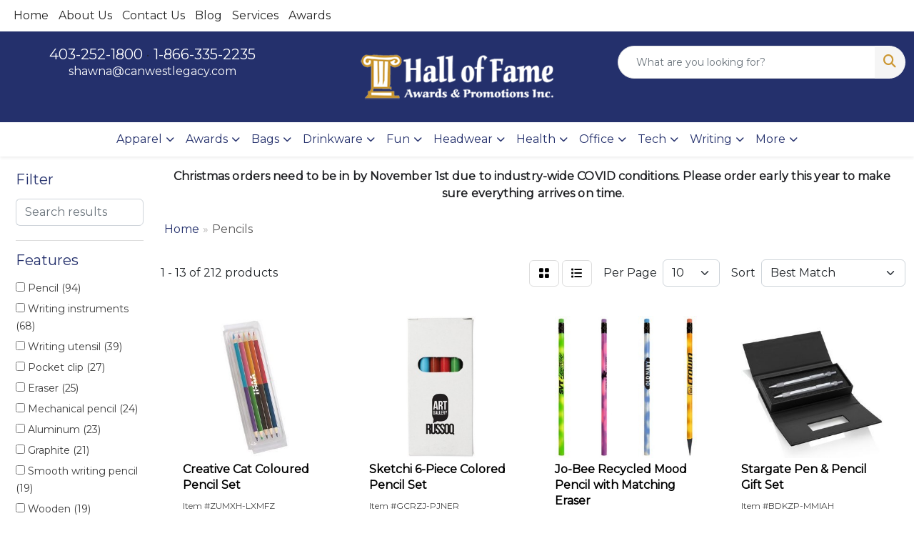

--- FILE ---
content_type: text/html
request_url: https://www.halloffamepromotions.com/ws/ws.dll/StartSrch?UID=107071&WENavID=17612068
body_size: 11622
content:
<!DOCTYPE html>
<html lang="en"><head>
<meta charset="utf-8">
<meta http-equiv="X-UA-Compatible" content="IE=edge">
<meta name="viewport" content="width=device-width, initial-scale=1">
<!-- The above 3 meta tags *must* come first in the head; any other head content must come *after* these tags -->


<link href="/distsite/styles/8/css/bootstrap.min.css" rel="stylesheet" />
<link href="https://fonts.googleapis.com/css?family=Open+Sans:400,600|Oswald:400,600" rel="stylesheet">
<link href="/distsite/styles/8/css/owl.carousel.min.css" rel="stylesheet">
<link href="/distsite/styles/8/css/nouislider.css" rel="stylesheet">
<!--<link href="/distsite/styles/8/css/menu.css" rel="stylesheet"/>-->
<link href="/distsite/styles/8/css/flexslider.css" rel="stylesheet">
<link href="/distsite/styles/8/css/all.min.css" rel="stylesheet">
<link href="/distsite/styles/8/css/slick/slick.css" rel="stylesheet"/>
<link href="/distsite/styles/8/css/lightbox/lightbox.css" rel="stylesheet"  />
<link href="/distsite/styles/8/css/yamm.css" rel="stylesheet" />
<!-- Custom styles for this theme -->
<link href="/we/we.dll/StyleSheet?UN=107071&Type=WETheme&TS=C45434.3689236111" rel="stylesheet">
<!-- Custom styles for this theme -->
<link href="/we/we.dll/StyleSheet?UN=107071&Type=WETheme-PS&TS=C45434.3689236111" rel="stylesheet">
<style>

#header-contact a {color:#fff;}
.sig-theme-grid {padding:0;}

.footer-two #copyright {background:#626161;}
#page-17627325 .pagecontent ul {margin:0;}
#page-17627325 .pagecontent ul li {padding:1em 0; border-top:1px solid #ccc; list-style:square;}
#page-17627325 .pagecontent ul li:first-child {border:0px solid;}

@media (max-width: 768px) {
#page-17627325 hr {display:none;}
#page-17627325 .pagecontent ul li {border-top:0px solid #ccc;}
}

#page-17628650 h3 {font-size:1.2em;}

</style>

<!-- HTML5 shim and Respond.js for IE8 support of HTML5 elements and media queries -->
<!--[if lt IE 9]>
      <script src="https://oss.maxcdn.com/html5shiv/3.7.3/html5shiv.min.js"></script>
      <script src="https://oss.maxcdn.com/respond/1.4.2/respond.min.js"></script>
    <![endif]-->

</head>

<body style="background:#fff;">


  <!-- Slide-Out Menu -->
  <div id="filter-menu" class="filter-menu">
    <button id="close-menu" class="btn-close"></button>
    <div class="menu-content">
      
<aside class="filter-sidebar">



<div class="filter-section first">
	<h2>Filter</h2>
	 <div class="input-group mb-3">
	 <input type="text" style="border-right:0;" placeholder="Search results" class="form-control text-search-within-results" name="SearchWithinResults" value="" maxlength="100" onkeyup="HandleTextFilter(event);">
	  <label class="input-group-text" style="background-color:#fff;"><a  style="display:none;" href="javascript:void(0);" class="remove-filter" data-toggle="tooltip" title="Clear" onclick="ClearTextFilter();"><i class="far fa-times" aria-hidden="true"></i> <span class="fa-sr-only">x</span></a></label>
	</div>
</div>

<a href="javascript:void(0);" class="clear-filters"  style="display:none;" onclick="ClearDrillDown();">Clear all filters</a>

<div class="filter-section"  style="display:none;">
	<h2>Categories</h2>

	<div class="filter-list">

	 

		<!-- wrapper for more filters -->
        <div class="show-filter">

		</div><!-- showfilters -->

	</div>

		<a href="#" class="show-more"  style="display:none;" >Show more</a>
</div>


<div class="filter-section" >
	<h2>Features</h2>

		<div class="filter-list">

	  		<div class="checkbox"><label><input class="filtercheckbox" type="checkbox" name="2|Pencil" ><span> Pencil (94)</span></label></div><div class="checkbox"><label><input class="filtercheckbox" type="checkbox" name="2|Writing instruments" ><span> Writing instruments (68)</span></label></div><div class="checkbox"><label><input class="filtercheckbox" type="checkbox" name="2|Writing utensil" ><span> Writing utensil (39)</span></label></div><div class="checkbox"><label><input class="filtercheckbox" type="checkbox" name="2|Pocket clip" ><span> Pocket clip (27)</span></label></div><div class="checkbox"><label><input class="filtercheckbox" type="checkbox" name="2|Eraser" ><span> Eraser (25)</span></label></div><div class="checkbox"><label><input class="filtercheckbox" type="checkbox" name="2|Mechanical pencil" ><span> Mechanical pencil (24)</span></label></div><div class="checkbox"><label><input class="filtercheckbox" type="checkbox" name="2|Aluminum" ><span> Aluminum (23)</span></label></div><div class="checkbox"><label><input class="filtercheckbox" type="checkbox" name="2|Graphite" ><span> Graphite (21)</span></label></div><div class="checkbox"><label><input class="filtercheckbox" type="checkbox" name="2|Smooth writing pencil" ><span> Smooth writing pencil (19)</span></label></div><div class="checkbox"><label><input class="filtercheckbox" type="checkbox" name="2|Wooden" ><span> Wooden (19)</span></label></div><div class="show-filter"><div class="checkbox"><label><input class="filtercheckbox" type="checkbox" name="2|Easily writing pencil" ><span> Easily writing pencil (17)</span></label></div><div class="checkbox"><label><input class="filtercheckbox" type="checkbox" name="2|Propelling pencil" ><span> Propelling pencil (17)</span></label></div><div class="checkbox"><label><input class="filtercheckbox" type="checkbox" name="2|Schoolchildren pencil" ><span> Schoolchildren pencil (17)</span></label></div><div class="checkbox"><label><input class="filtercheckbox" type="checkbox" name="2|Writing pencil" ><span> Writing pencil (17)</span></label></div><div class="checkbox"><label><input class="filtercheckbox" type="checkbox" name="2|Wood" ><span> Wood (15)</span></label></div><div class="checkbox"><label><input class="filtercheckbox" type="checkbox" name="2|Automatic pencil" ><span> Automatic pencil (14)</span></label></div><div class="checkbox"><label><input class="filtercheckbox" type="checkbox" name="2|Rubber" ><span> Rubber (13)</span></label></div><div class="checkbox"><label><input class="filtercheckbox" type="checkbox" name="2|0.7 mm" ><span> 0.7 mm (11)</span></label></div><div class="checkbox"><label><input class="filtercheckbox" type="checkbox" name="2|Bamboo pencil" ><span> Bamboo pencil (11)</span></label></div><div class="checkbox"><label><input class="filtercheckbox" type="checkbox" name="2|Business" ><span> Business (11)</span></label></div><div class="checkbox"><label><input class="filtercheckbox" type="checkbox" name="2|Corporate" ><span> Corporate (11)</span></label></div><div class="checkbox"><label><input class="filtercheckbox" type="checkbox" name="2|2b style" ><span> 2b style (10)</span></label></div><div class="checkbox"><label><input class="filtercheckbox" type="checkbox" name="2|Colored" ><span> Colored (10)</span></label></div><div class="checkbox"><label><input class="filtercheckbox" type="checkbox" name="2|Half size" ><span> Half size (10)</span></label></div><div class="checkbox"><label><input class="filtercheckbox" type="checkbox" name="2|Hb lead" ><span> Hb lead (10)</span></label></div><div class="checkbox"><label><input class="filtercheckbox" type="checkbox" name="2|Hb style" ><span> Hb style (10)</span></label></div><div class="checkbox"><label><input class="filtercheckbox" type="checkbox" name="2|Painting pencil" ><span> Painting pencil (10)</span></label></div><div class="checkbox"><label><input class="filtercheckbox" type="checkbox" name="2|Refillable" ><span> Refillable (10)</span></label></div><div class="checkbox"><label><input class="filtercheckbox" type="checkbox" name="2|Carpenter" ><span> Carpenter (9)</span></label></div><div class="checkbox"><label><input class="filtercheckbox" type="checkbox" name="2|Construction" ><span> Construction (9)</span></label></div><div class="checkbox"><label><input class="filtercheckbox" type="checkbox" name="2|Hb" ><span> Hb (9)</span></label></div><div class="checkbox"><label><input class="filtercheckbox" type="checkbox" name="2|Inkless pencil" ><span> Inkless pencil (9)</span></label></div><div class="checkbox"><label><input class="filtercheckbox" type="checkbox" name="2|Mechanical" ><span> Mechanical (9)</span></label></div><div class="checkbox"><label><input class="filtercheckbox" type="checkbox" name="2|Set" ><span> Set (9)</span></label></div><div class="checkbox"><label><input class="filtercheckbox" type="checkbox" name="2|Unsharpened" ><span> Unsharpened (9)</span></label></div><div class="checkbox"><label><input class="filtercheckbox" type="checkbox" name="2|Bright" ><span> Bright (8)</span></label></div><div class="checkbox"><label><input class="filtercheckbox" type="checkbox" name="2|Eco friendly" ><span> Eco friendly (8)</span></label></div><div class="checkbox"><label><input class="filtercheckbox" type="checkbox" name="2|Events" ><span> Events (8)</span></label></div><div class="checkbox"><label><input class="filtercheckbox" type="checkbox" name="2|Fundraising" ><span> Fundraising (8)</span></label></div><div class="checkbox"><label><input class="filtercheckbox" type="checkbox" name="2|Metal pencil" ><span> Metal pencil (8)</span></label></div><div class="checkbox"><label><input class="filtercheckbox" type="checkbox" name="2|No 2 lead" ><span> No 2 lead (8)</span></label></div><div class="checkbox"><label><input class="filtercheckbox" type="checkbox" name="2|Non-profit" ><span> Non-profit (8)</span></label></div><div class="checkbox"><label><input class="filtercheckbox" type="checkbox" name="2|Round barrel" ><span> Round barrel (8)</span></label></div><div class="checkbox"><label><input class="filtercheckbox" type="checkbox" name="2|Rubber eraser" ><span> Rubber eraser (8)</span></label></div><div class="checkbox"><label><input class="filtercheckbox" type="checkbox" name="2|School supplies" ><span> School supplies (8)</span></label></div><div class="checkbox"><label><input class="filtercheckbox" type="checkbox" name="2|Solid brass" ><span> Solid brass (8)</span></label></div><div class="checkbox"><label><input class="filtercheckbox" type="checkbox" name="2|Stationery" ><span> Stationery (8)</span></label></div><div class="checkbox"><label><input class="filtercheckbox" type="checkbox" name="2|2b" ><span> 2b (7)</span></label></div><div class="checkbox"><label><input class="filtercheckbox" type="checkbox" name="2|Durable" ><span> Durable (7)</span></label></div><div class="checkbox"><label><input class="filtercheckbox" type="checkbox" name="2|Environmentally friendly" ><span> Environmentally friendly (7)</span></label></div></div>

			<!-- wrapper for more filters -->
			<div class="show-filter">

			</div><!-- showfilters -->
 		</div>
		<a href="#" class="show-more"  >Show more</a>


</div>


<div class="filter-section" >
	<h2>Colours</h2>

		<div class="filter-list">

		  	<div class="checkbox"><label><input class="filtercheckbox" type="checkbox" name="1|Black" ><span> Black (76)</span></label></div><div class="checkbox"><label><input class="filtercheckbox" type="checkbox" name="1|Red" ><span> Red (66)</span></label></div><div class="checkbox"><label><input class="filtercheckbox" type="checkbox" name="1|White" ><span> White (66)</span></label></div><div class="checkbox"><label><input class="filtercheckbox" type="checkbox" name="1|Blue" ><span> Blue (59)</span></label></div><div class="checkbox"><label><input class="filtercheckbox" type="checkbox" name="1|Yellow" ><span> Yellow (56)</span></label></div><div class="checkbox"><label><input class="filtercheckbox" type="checkbox" name="1|Green" ><span> Green (54)</span></label></div><div class="checkbox"><label><input class="filtercheckbox" type="checkbox" name="1|Orange" ><span> Orange (39)</span></label></div><div class="checkbox"><label><input class="filtercheckbox" type="checkbox" name="1|Pink" ><span> Pink (39)</span></label></div><div class="checkbox"><label><input class="filtercheckbox" type="checkbox" name="1|Purple" ><span> Purple (36)</span></label></div><div class="checkbox"><label><input class="filtercheckbox" type="checkbox" name="1|Various" ><span> Various (21)</span></label></div><div class="show-filter"><div class="checkbox"><label><input class="filtercheckbox" type="checkbox" name="1|Brown" ><span> Brown (19)</span></label></div><div class="checkbox"><label><input class="filtercheckbox" type="checkbox" name="1|Dark blue" ><span> Dark blue (16)</span></label></div><div class="checkbox"><label><input class="filtercheckbox" type="checkbox" name="1|Dark green" ><span> Dark green (14)</span></label></div><div class="checkbox"><label><input class="filtercheckbox" type="checkbox" name="1|Gray" ><span> Gray (13)</span></label></div><div class="checkbox"><label><input class="filtercheckbox" type="checkbox" name="1|Silver" ><span> Silver (13)</span></label></div><div class="checkbox"><label><input class="filtercheckbox" type="checkbox" name="1|Natural beige" ><span> Natural beige (11)</span></label></div><div class="checkbox"><label><input class="filtercheckbox" type="checkbox" name="1|Rose pink" ><span> Rose pink (9)</span></label></div><div class="checkbox"><label><input class="filtercheckbox" type="checkbox" name="1|Black / chrome" ><span> Black / chrome (8)</span></label></div><div class="checkbox"><label><input class="filtercheckbox" type="checkbox" name="1|Black / gold" ><span> Black / gold (8)</span></label></div><div class="checkbox"><label><input class="filtercheckbox" type="checkbox" name="1|Blue / chrome" ><span> Blue / chrome (6)</span></label></div><div class="checkbox"><label><input class="filtercheckbox" type="checkbox" name="1|Blue / gold" ><span> Blue / gold (6)</span></label></div><div class="checkbox"><label><input class="filtercheckbox" type="checkbox" name="1|Burgundy / chrome" ><span> Burgundy / chrome (6)</span></label></div><div class="checkbox"><label><input class="filtercheckbox" type="checkbox" name="1|Green / chrome" ><span> Green / chrome (6)</span></label></div><div class="checkbox"><label><input class="filtercheckbox" type="checkbox" name="1|Light blue" ><span> Light blue (5)</span></label></div><div class="checkbox"><label><input class="filtercheckbox" type="checkbox" name="1|Royal blue" ><span> Royal blue (5)</span></label></div><div class="checkbox"><label><input class="filtercheckbox" type="checkbox" name="1|Tan" ><span> Tan (5)</span></label></div><div class="checkbox"><label><input class="filtercheckbox" type="checkbox" name="1|Burgundy / gold" ><span> Burgundy / gold (4)</span></label></div><div class="checkbox"><label><input class="filtercheckbox" type="checkbox" name="1|Green / gold" ><span> Green / gold (4)</span></label></div><div class="checkbox"><label><input class="filtercheckbox" type="checkbox" name="1|Maroon red" ><span> Maroon red (4)</span></label></div><div class="checkbox"><label><input class="filtercheckbox" type="checkbox" name="1|Navy blue" ><span> Navy blue (4)</span></label></div><div class="checkbox"><label><input class="filtercheckbox" type="checkbox" name="1|Rosewood brown/gold" ><span> Rosewood brown/gold (4)</span></label></div><div class="checkbox"><label><input class="filtercheckbox" type="checkbox" name="1|Sky blue" ><span> Sky blue (4)</span></label></div><div class="checkbox"><label><input class="filtercheckbox" type="checkbox" name="1|Burgundy" ><span> Burgundy (3)</span></label></div><div class="checkbox"><label><input class="filtercheckbox" type="checkbox" name="1|Emerald green" ><span> Emerald green (3)</span></label></div><div class="checkbox"><label><input class="filtercheckbox" type="checkbox" name="1|Matte black / chrome" ><span> Matte black / chrome (3)</span></label></div><div class="checkbox"><label><input class="filtercheckbox" type="checkbox" name="1|Matte black / gold" ><span> Matte black / gold (3)</span></label></div><div class="checkbox"><label><input class="filtercheckbox" type="checkbox" name="1|Matte blue / chrome" ><span> Matte blue / chrome (3)</span></label></div><div class="checkbox"><label><input class="filtercheckbox" type="checkbox" name="1|Matte blue / gold" ><span> Matte blue / gold (3)</span></label></div><div class="checkbox"><label><input class="filtercheckbox" type="checkbox" name="1|Matte gray / chrome" ><span> Matte gray / chrome (3)</span></label></div><div class="checkbox"><label><input class="filtercheckbox" type="checkbox" name="1|Matte gray / gold" ><span> Matte gray / gold (3)</span></label></div><div class="checkbox"><label><input class="filtercheckbox" type="checkbox" name="1|Matte green / chrome" ><span> Matte green / chrome (3)</span></label></div><div class="checkbox"><label><input class="filtercheckbox" type="checkbox" name="1|Matte green / gold" ><span> Matte green / gold (3)</span></label></div><div class="checkbox"><label><input class="filtercheckbox" type="checkbox" name="1|Matte pearl / chrome" ><span> Matte pearl / chrome (3)</span></label></div><div class="checkbox"><label><input class="filtercheckbox" type="checkbox" name="1|Matte pearl / gold" ><span> Matte pearl / gold (3)</span></label></div><div class="checkbox"><label><input class="filtercheckbox" type="checkbox" name="1|Matte purple / chrome" ><span> Matte purple / chrome (3)</span></label></div><div class="checkbox"><label><input class="filtercheckbox" type="checkbox" name="1|Matte purple / gold" ><span> Matte purple / gold (3)</span></label></div><div class="checkbox"><label><input class="filtercheckbox" type="checkbox" name="1|Matte red / chrome" ><span> Matte red / chrome (3)</span></label></div><div class="checkbox"><label><input class="filtercheckbox" type="checkbox" name="1|Matte red / gold" ><span> Matte red / gold (3)</span></label></div><div class="checkbox"><label><input class="filtercheckbox" type="checkbox" name="1|Natural" ><span> Natural (3)</span></label></div><div class="checkbox"><label><input class="filtercheckbox" type="checkbox" name="1|Neon orange" ><span> Neon orange (3)</span></label></div></div>


			<!-- wrapper for more filters -->
			<div class="show-filter">

			</div><!-- showfilters -->

		  </div>

		<a href="#" class="show-more"  >Show more</a>
</div>


<div class="filter-section"  >
	<h2>Price Range</h2>
	<div class="filter-price-wrap">
		<div class="filter-price-inner">
			<div class="input-group">
				<span class="input-group-text input-group-text-white">$</span>
				<input type="text" class="form-control form-control-sm filter-min-prices" name="min-prices" value="" placeholder="Min" onkeyup="HandlePriceFilter(event);">
			</div>
			<div class="input-group">
				<span class="input-group-text input-group-text-white">$</span>
				<input type="text" class="form-control form-control-sm filter-max-prices" name="max-prices" value="" placeholder="Max" onkeyup="HandlePriceFilter(event);">
			</div>
		</div>
		<a href="javascript:void(0)" onclick="SetPriceFilter();" ><i class="fa-solid fa-chevron-right"></i></a>
	</div>
</div>

<div class="filter-section"   >
	<h2>Quantity</h2>
	<div class="filter-price-wrap mb-2">
		<input type="text" class="form-control form-control-sm filter-quantity" value="" placeholder="Qty" onkeyup="HandleQuantityFilter(event);">
		<a href="javascript:void(0)" onclick="SetQuantityFilter();"><i class="fa-solid fa-chevron-right"></i></a>
	</div>
</div>




	</aside>

    </div>
</div>




	<div class="container-fluid">
		<div class="row">

			<div class="col-md-3 col-lg-2">
        <div class="d-none d-md-block">
          <div id="desktop-filter">
            
<aside class="filter-sidebar">



<div class="filter-section first">
	<h2>Filter</h2>
	 <div class="input-group mb-3">
	 <input type="text" style="border-right:0;" placeholder="Search results" class="form-control text-search-within-results" name="SearchWithinResults" value="" maxlength="100" onkeyup="HandleTextFilter(event);">
	  <label class="input-group-text" style="background-color:#fff;"><a  style="display:none;" href="javascript:void(0);" class="remove-filter" data-toggle="tooltip" title="Clear" onclick="ClearTextFilter();"><i class="far fa-times" aria-hidden="true"></i> <span class="fa-sr-only">x</span></a></label>
	</div>
</div>

<a href="javascript:void(0);" class="clear-filters"  style="display:none;" onclick="ClearDrillDown();">Clear all filters</a>

<div class="filter-section"  style="display:none;">
	<h2>Categories</h2>

	<div class="filter-list">

	 

		<!-- wrapper for more filters -->
        <div class="show-filter">

		</div><!-- showfilters -->

	</div>

		<a href="#" class="show-more"  style="display:none;" >Show more</a>
</div>


<div class="filter-section" >
	<h2>Features</h2>

		<div class="filter-list">

	  		<div class="checkbox"><label><input class="filtercheckbox" type="checkbox" name="2|Pencil" ><span> Pencil (94)</span></label></div><div class="checkbox"><label><input class="filtercheckbox" type="checkbox" name="2|Writing instruments" ><span> Writing instruments (68)</span></label></div><div class="checkbox"><label><input class="filtercheckbox" type="checkbox" name="2|Writing utensil" ><span> Writing utensil (39)</span></label></div><div class="checkbox"><label><input class="filtercheckbox" type="checkbox" name="2|Pocket clip" ><span> Pocket clip (27)</span></label></div><div class="checkbox"><label><input class="filtercheckbox" type="checkbox" name="2|Eraser" ><span> Eraser (25)</span></label></div><div class="checkbox"><label><input class="filtercheckbox" type="checkbox" name="2|Mechanical pencil" ><span> Mechanical pencil (24)</span></label></div><div class="checkbox"><label><input class="filtercheckbox" type="checkbox" name="2|Aluminum" ><span> Aluminum (23)</span></label></div><div class="checkbox"><label><input class="filtercheckbox" type="checkbox" name="2|Graphite" ><span> Graphite (21)</span></label></div><div class="checkbox"><label><input class="filtercheckbox" type="checkbox" name="2|Smooth writing pencil" ><span> Smooth writing pencil (19)</span></label></div><div class="checkbox"><label><input class="filtercheckbox" type="checkbox" name="2|Wooden" ><span> Wooden (19)</span></label></div><div class="show-filter"><div class="checkbox"><label><input class="filtercheckbox" type="checkbox" name="2|Easily writing pencil" ><span> Easily writing pencil (17)</span></label></div><div class="checkbox"><label><input class="filtercheckbox" type="checkbox" name="2|Propelling pencil" ><span> Propelling pencil (17)</span></label></div><div class="checkbox"><label><input class="filtercheckbox" type="checkbox" name="2|Schoolchildren pencil" ><span> Schoolchildren pencil (17)</span></label></div><div class="checkbox"><label><input class="filtercheckbox" type="checkbox" name="2|Writing pencil" ><span> Writing pencil (17)</span></label></div><div class="checkbox"><label><input class="filtercheckbox" type="checkbox" name="2|Wood" ><span> Wood (15)</span></label></div><div class="checkbox"><label><input class="filtercheckbox" type="checkbox" name="2|Automatic pencil" ><span> Automatic pencil (14)</span></label></div><div class="checkbox"><label><input class="filtercheckbox" type="checkbox" name="2|Rubber" ><span> Rubber (13)</span></label></div><div class="checkbox"><label><input class="filtercheckbox" type="checkbox" name="2|0.7 mm" ><span> 0.7 mm (11)</span></label></div><div class="checkbox"><label><input class="filtercheckbox" type="checkbox" name="2|Bamboo pencil" ><span> Bamboo pencil (11)</span></label></div><div class="checkbox"><label><input class="filtercheckbox" type="checkbox" name="2|Business" ><span> Business (11)</span></label></div><div class="checkbox"><label><input class="filtercheckbox" type="checkbox" name="2|Corporate" ><span> Corporate (11)</span></label></div><div class="checkbox"><label><input class="filtercheckbox" type="checkbox" name="2|2b style" ><span> 2b style (10)</span></label></div><div class="checkbox"><label><input class="filtercheckbox" type="checkbox" name="2|Colored" ><span> Colored (10)</span></label></div><div class="checkbox"><label><input class="filtercheckbox" type="checkbox" name="2|Half size" ><span> Half size (10)</span></label></div><div class="checkbox"><label><input class="filtercheckbox" type="checkbox" name="2|Hb lead" ><span> Hb lead (10)</span></label></div><div class="checkbox"><label><input class="filtercheckbox" type="checkbox" name="2|Hb style" ><span> Hb style (10)</span></label></div><div class="checkbox"><label><input class="filtercheckbox" type="checkbox" name="2|Painting pencil" ><span> Painting pencil (10)</span></label></div><div class="checkbox"><label><input class="filtercheckbox" type="checkbox" name="2|Refillable" ><span> Refillable (10)</span></label></div><div class="checkbox"><label><input class="filtercheckbox" type="checkbox" name="2|Carpenter" ><span> Carpenter (9)</span></label></div><div class="checkbox"><label><input class="filtercheckbox" type="checkbox" name="2|Construction" ><span> Construction (9)</span></label></div><div class="checkbox"><label><input class="filtercheckbox" type="checkbox" name="2|Hb" ><span> Hb (9)</span></label></div><div class="checkbox"><label><input class="filtercheckbox" type="checkbox" name="2|Inkless pencil" ><span> Inkless pencil (9)</span></label></div><div class="checkbox"><label><input class="filtercheckbox" type="checkbox" name="2|Mechanical" ><span> Mechanical (9)</span></label></div><div class="checkbox"><label><input class="filtercheckbox" type="checkbox" name="2|Set" ><span> Set (9)</span></label></div><div class="checkbox"><label><input class="filtercheckbox" type="checkbox" name="2|Unsharpened" ><span> Unsharpened (9)</span></label></div><div class="checkbox"><label><input class="filtercheckbox" type="checkbox" name="2|Bright" ><span> Bright (8)</span></label></div><div class="checkbox"><label><input class="filtercheckbox" type="checkbox" name="2|Eco friendly" ><span> Eco friendly (8)</span></label></div><div class="checkbox"><label><input class="filtercheckbox" type="checkbox" name="2|Events" ><span> Events (8)</span></label></div><div class="checkbox"><label><input class="filtercheckbox" type="checkbox" name="2|Fundraising" ><span> Fundraising (8)</span></label></div><div class="checkbox"><label><input class="filtercheckbox" type="checkbox" name="2|Metal pencil" ><span> Metal pencil (8)</span></label></div><div class="checkbox"><label><input class="filtercheckbox" type="checkbox" name="2|No 2 lead" ><span> No 2 lead (8)</span></label></div><div class="checkbox"><label><input class="filtercheckbox" type="checkbox" name="2|Non-profit" ><span> Non-profit (8)</span></label></div><div class="checkbox"><label><input class="filtercheckbox" type="checkbox" name="2|Round barrel" ><span> Round barrel (8)</span></label></div><div class="checkbox"><label><input class="filtercheckbox" type="checkbox" name="2|Rubber eraser" ><span> Rubber eraser (8)</span></label></div><div class="checkbox"><label><input class="filtercheckbox" type="checkbox" name="2|School supplies" ><span> School supplies (8)</span></label></div><div class="checkbox"><label><input class="filtercheckbox" type="checkbox" name="2|Solid brass" ><span> Solid brass (8)</span></label></div><div class="checkbox"><label><input class="filtercheckbox" type="checkbox" name="2|Stationery" ><span> Stationery (8)</span></label></div><div class="checkbox"><label><input class="filtercheckbox" type="checkbox" name="2|2b" ><span> 2b (7)</span></label></div><div class="checkbox"><label><input class="filtercheckbox" type="checkbox" name="2|Durable" ><span> Durable (7)</span></label></div><div class="checkbox"><label><input class="filtercheckbox" type="checkbox" name="2|Environmentally friendly" ><span> Environmentally friendly (7)</span></label></div></div>

			<!-- wrapper for more filters -->
			<div class="show-filter">

			</div><!-- showfilters -->
 		</div>
		<a href="#" class="show-more"  >Show more</a>


</div>


<div class="filter-section" >
	<h2>Colours</h2>

		<div class="filter-list">

		  	<div class="checkbox"><label><input class="filtercheckbox" type="checkbox" name="1|Black" ><span> Black (76)</span></label></div><div class="checkbox"><label><input class="filtercheckbox" type="checkbox" name="1|Red" ><span> Red (66)</span></label></div><div class="checkbox"><label><input class="filtercheckbox" type="checkbox" name="1|White" ><span> White (66)</span></label></div><div class="checkbox"><label><input class="filtercheckbox" type="checkbox" name="1|Blue" ><span> Blue (59)</span></label></div><div class="checkbox"><label><input class="filtercheckbox" type="checkbox" name="1|Yellow" ><span> Yellow (56)</span></label></div><div class="checkbox"><label><input class="filtercheckbox" type="checkbox" name="1|Green" ><span> Green (54)</span></label></div><div class="checkbox"><label><input class="filtercheckbox" type="checkbox" name="1|Orange" ><span> Orange (39)</span></label></div><div class="checkbox"><label><input class="filtercheckbox" type="checkbox" name="1|Pink" ><span> Pink (39)</span></label></div><div class="checkbox"><label><input class="filtercheckbox" type="checkbox" name="1|Purple" ><span> Purple (36)</span></label></div><div class="checkbox"><label><input class="filtercheckbox" type="checkbox" name="1|Various" ><span> Various (21)</span></label></div><div class="show-filter"><div class="checkbox"><label><input class="filtercheckbox" type="checkbox" name="1|Brown" ><span> Brown (19)</span></label></div><div class="checkbox"><label><input class="filtercheckbox" type="checkbox" name="1|Dark blue" ><span> Dark blue (16)</span></label></div><div class="checkbox"><label><input class="filtercheckbox" type="checkbox" name="1|Dark green" ><span> Dark green (14)</span></label></div><div class="checkbox"><label><input class="filtercheckbox" type="checkbox" name="1|Gray" ><span> Gray (13)</span></label></div><div class="checkbox"><label><input class="filtercheckbox" type="checkbox" name="1|Silver" ><span> Silver (13)</span></label></div><div class="checkbox"><label><input class="filtercheckbox" type="checkbox" name="1|Natural beige" ><span> Natural beige (11)</span></label></div><div class="checkbox"><label><input class="filtercheckbox" type="checkbox" name="1|Rose pink" ><span> Rose pink (9)</span></label></div><div class="checkbox"><label><input class="filtercheckbox" type="checkbox" name="1|Black / chrome" ><span> Black / chrome (8)</span></label></div><div class="checkbox"><label><input class="filtercheckbox" type="checkbox" name="1|Black / gold" ><span> Black / gold (8)</span></label></div><div class="checkbox"><label><input class="filtercheckbox" type="checkbox" name="1|Blue / chrome" ><span> Blue / chrome (6)</span></label></div><div class="checkbox"><label><input class="filtercheckbox" type="checkbox" name="1|Blue / gold" ><span> Blue / gold (6)</span></label></div><div class="checkbox"><label><input class="filtercheckbox" type="checkbox" name="1|Burgundy / chrome" ><span> Burgundy / chrome (6)</span></label></div><div class="checkbox"><label><input class="filtercheckbox" type="checkbox" name="1|Green / chrome" ><span> Green / chrome (6)</span></label></div><div class="checkbox"><label><input class="filtercheckbox" type="checkbox" name="1|Light blue" ><span> Light blue (5)</span></label></div><div class="checkbox"><label><input class="filtercheckbox" type="checkbox" name="1|Royal blue" ><span> Royal blue (5)</span></label></div><div class="checkbox"><label><input class="filtercheckbox" type="checkbox" name="1|Tan" ><span> Tan (5)</span></label></div><div class="checkbox"><label><input class="filtercheckbox" type="checkbox" name="1|Burgundy / gold" ><span> Burgundy / gold (4)</span></label></div><div class="checkbox"><label><input class="filtercheckbox" type="checkbox" name="1|Green / gold" ><span> Green / gold (4)</span></label></div><div class="checkbox"><label><input class="filtercheckbox" type="checkbox" name="1|Maroon red" ><span> Maroon red (4)</span></label></div><div class="checkbox"><label><input class="filtercheckbox" type="checkbox" name="1|Navy blue" ><span> Navy blue (4)</span></label></div><div class="checkbox"><label><input class="filtercheckbox" type="checkbox" name="1|Rosewood brown/gold" ><span> Rosewood brown/gold (4)</span></label></div><div class="checkbox"><label><input class="filtercheckbox" type="checkbox" name="1|Sky blue" ><span> Sky blue (4)</span></label></div><div class="checkbox"><label><input class="filtercheckbox" type="checkbox" name="1|Burgundy" ><span> Burgundy (3)</span></label></div><div class="checkbox"><label><input class="filtercheckbox" type="checkbox" name="1|Emerald green" ><span> Emerald green (3)</span></label></div><div class="checkbox"><label><input class="filtercheckbox" type="checkbox" name="1|Matte black / chrome" ><span> Matte black / chrome (3)</span></label></div><div class="checkbox"><label><input class="filtercheckbox" type="checkbox" name="1|Matte black / gold" ><span> Matte black / gold (3)</span></label></div><div class="checkbox"><label><input class="filtercheckbox" type="checkbox" name="1|Matte blue / chrome" ><span> Matte blue / chrome (3)</span></label></div><div class="checkbox"><label><input class="filtercheckbox" type="checkbox" name="1|Matte blue / gold" ><span> Matte blue / gold (3)</span></label></div><div class="checkbox"><label><input class="filtercheckbox" type="checkbox" name="1|Matte gray / chrome" ><span> Matte gray / chrome (3)</span></label></div><div class="checkbox"><label><input class="filtercheckbox" type="checkbox" name="1|Matte gray / gold" ><span> Matte gray / gold (3)</span></label></div><div class="checkbox"><label><input class="filtercheckbox" type="checkbox" name="1|Matte green / chrome" ><span> Matte green / chrome (3)</span></label></div><div class="checkbox"><label><input class="filtercheckbox" type="checkbox" name="1|Matte green / gold" ><span> Matte green / gold (3)</span></label></div><div class="checkbox"><label><input class="filtercheckbox" type="checkbox" name="1|Matte pearl / chrome" ><span> Matte pearl / chrome (3)</span></label></div><div class="checkbox"><label><input class="filtercheckbox" type="checkbox" name="1|Matte pearl / gold" ><span> Matte pearl / gold (3)</span></label></div><div class="checkbox"><label><input class="filtercheckbox" type="checkbox" name="1|Matte purple / chrome" ><span> Matte purple / chrome (3)</span></label></div><div class="checkbox"><label><input class="filtercheckbox" type="checkbox" name="1|Matte purple / gold" ><span> Matte purple / gold (3)</span></label></div><div class="checkbox"><label><input class="filtercheckbox" type="checkbox" name="1|Matte red / chrome" ><span> Matte red / chrome (3)</span></label></div><div class="checkbox"><label><input class="filtercheckbox" type="checkbox" name="1|Matte red / gold" ><span> Matte red / gold (3)</span></label></div><div class="checkbox"><label><input class="filtercheckbox" type="checkbox" name="1|Natural" ><span> Natural (3)</span></label></div><div class="checkbox"><label><input class="filtercheckbox" type="checkbox" name="1|Neon orange" ><span> Neon orange (3)</span></label></div></div>


			<!-- wrapper for more filters -->
			<div class="show-filter">

			</div><!-- showfilters -->

		  </div>

		<a href="#" class="show-more"  >Show more</a>
</div>


<div class="filter-section"  >
	<h2>Price Range</h2>
	<div class="filter-price-wrap">
		<div class="filter-price-inner">
			<div class="input-group">
				<span class="input-group-text input-group-text-white">$</span>
				<input type="text" class="form-control form-control-sm filter-min-prices" name="min-prices" value="" placeholder="Min" onkeyup="HandlePriceFilter(event);">
			</div>
			<div class="input-group">
				<span class="input-group-text input-group-text-white">$</span>
				<input type="text" class="form-control form-control-sm filter-max-prices" name="max-prices" value="" placeholder="Max" onkeyup="HandlePriceFilter(event);">
			</div>
		</div>
		<a href="javascript:void(0)" onclick="SetPriceFilter();" ><i class="fa-solid fa-chevron-right"></i></a>
	</div>
</div>

<div class="filter-section"   >
	<h2>Quantity</h2>
	<div class="filter-price-wrap mb-2">
		<input type="text" class="form-control form-control-sm filter-quantity" value="" placeholder="Qty" onkeyup="HandleQuantityFilter(event);">
		<a href="javascript:void(0)" onclick="SetQuantityFilter();"><i class="fa-solid fa-chevron-right"></i></a>
	</div>
</div>




	</aside>

          </div>
        </div>
			</div>

			<div class="col-md-9 col-lg-10">
				<p><font face="Montserrat" size="2"><p style="text-align: center;"><strong><span style="color: #202124; font-size: 16px; font-variant-ligatures: none; letter-spacing: 0.1px; white-space: pre-wrap;">Christmas orders need to be in by November 1st due to industry-wide COVID conditions. Please order early this year to make sure everything arrives on time.</span></strong></p></font></p>

				<ol class="breadcrumb"  >
              		<li><a href="https://www.halloffamepromotions.com" target="_top">Home</a></li>
             	 	<li class="active">Pencils</li>
            	</ol>




				<div id="product-list-controls">

				
						<div class="d-flex align-items-center justify-content-between">
							<div class="d-none d-md-block me-3">
								1 - 13 of  212 <span class="d-none d-lg-inline">products</span>
							</div>
					  
						  <!-- Right Aligned Controls -->
						  <div class="product-controls-right d-flex align-items-center">
       
              <button id="show-filter-button" class="btn btn-control d-block d-md-none"><i class="fa-solid fa-filter" aria-hidden="true"></i></button>

							
							<span class="me-3">
								<a href="/ws/ws.dll/StartSrch?UID=107071&WENavID=17612068&View=T&ST=26011820002157321272593483" class="btn btn-control grid" title="Change to Grid View"><i class="fa-solid fa-grid-2" aria-hidden="true"></i>  <span class="fa-sr-only">Grid</span></a>
								<a href="/ws/ws.dll/StartSrch?UID=107071&WENavID=17612068&View=L&ST=26011820002157321272593483" class="btn btn-control" title="Change to List View"><i class="fa-solid fa-list"></i> <span class="fa-sr-only">List</span></a>
							</span>
							
					  
							<!-- Number of Items Per Page -->
							<div class="me-2 d-none d-lg-block">
								<label>Per Page</label>
							</div>
							<div class="me-3 d-none d-md-block">
								<select class="form-select notranslate" onchange="GoToNewURL(this);" aria-label="Items per page">
									<option value="/ws/ws.dll/StartSrch?UID=107071&WENavID=17612068&ST=26011820002157321272593483&PPP=10" selected>10</option><option value="/ws/ws.dll/StartSrch?UID=107071&WENavID=17612068&ST=26011820002157321272593483&PPP=25" >25</option><option value="/ws/ws.dll/StartSrch?UID=107071&WENavID=17612068&ST=26011820002157321272593483&PPP=50" >50</option><option value="/ws/ws.dll/StartSrch?UID=107071&WENavID=17612068&ST=26011820002157321272593483&PPP=100" >100</option><option value="/ws/ws.dll/StartSrch?UID=107071&WENavID=17612068&ST=26011820002157321272593483&PPP=250" >250</option>
								
								</select>
							</div>
					  
							<!-- Sort By -->
							<div class="d-none d-lg-block me-2">
								<label>Sort</label>
							</div>
							<div>
								<select class="form-select" onchange="GoToNewURL(this);">
									<option value="/ws/ws.dll/StartSrch?UID=107071&WENavID=17612068&Sort=0" selected>Best Match</option><option value="/ws/ws.dll/StartSrch?UID=107071&WENavID=17612068&Sort=3">Most Popular</option><option value="/ws/ws.dll/StartSrch?UID=107071&WENavID=17612068&Sort=1">Price (Low to High)</option><option value="/ws/ws.dll/StartSrch?UID=107071&WENavID=17612068&Sort=2">Price (High to Low)</option>
								 </select>
							</div>
						  </div>
						</div>

			  </div>

				<!-- Product Results List -->
				<ul class="thumbnail-list"><a name="0" href="#" alt="Item 0"></a>
<li>
 <a href="https://www.halloffamepromotions.com/p/ZUMXH-LXMFZ/creative-cat-coloured-pencil-set" target="_parent" alt="Creative Cat Coloured Pencil Set">
 <div class="pr-list-grid">
		<img class="img-responsive" src="/ws/ws.dll/QPic?SN=67658&P=985439251&I=0&PX=300" alt="Creative Cat Coloured Pencil Set">
		<p class="pr-name">Creative Cat Coloured Pencil Set</p>
		<div class="pr-meta-row">
			<div class="product-reviews"  style="display:none;">
				<div class="rating-stars">
				<i class="fa-solid fa-star-sharp" aria-hidden="true"></i><i class="fa-solid fa-star-sharp" aria-hidden="true"></i><i class="fa-solid fa-star-sharp" aria-hidden="true"></i><i class="fa-solid fa-star-sharp" aria-hidden="true"></i><i class="fa-solid fa-star-sharp" aria-hidden="true"></i>
				</div>
				<span class="rating-count">(0)</span>
			</div>
			
		</div>
		<p class="pr-number"  ><span class="notranslate">Item #ZUMXH-LXMFZ</span></p>
		<p class="pr-price"  ><span class="notranslate">$3.02</span> - <span class="notranslate">$4.68</span></p>
 </div>
 </a>
</li>
<a name="1" href="#" alt="Item 1"></a>
<li>
 <a href="https://www.halloffamepromotions.com/p/GCRZJ-PJNER/sketchi-6-piece-colored-pencil-set" target="_parent" alt="Sketchi 6-Piece Colored Pencil Set">
 <div class="pr-list-grid">
		<img class="img-responsive" src="/ws/ws.dll/QPic?SN=67435&P=167021733&I=0&PX=300" alt="Sketchi 6-Piece Colored Pencil Set">
		<p class="pr-name">Sketchi 6-Piece Colored Pencil Set</p>
		<div class="pr-meta-row">
			<div class="product-reviews"  style="display:none;">
				<div class="rating-stars">
				<i class="fa-solid fa-star-sharp" aria-hidden="true"></i><i class="fa-solid fa-star-sharp" aria-hidden="true"></i><i class="fa-solid fa-star-sharp" aria-hidden="true"></i><i class="fa-solid fa-star-sharp" aria-hidden="true"></i><i class="fa-solid fa-star-sharp" aria-hidden="true"></i>
				</div>
				<span class="rating-count">(0)</span>
			</div>
			
		</div>
		<p class="pr-number"  ><span class="notranslate">Item #GCRZJ-PJNER</span></p>
		<p class="pr-price"  ><span class="notranslate">$1.71</span> - <span class="notranslate">$2.98</span></p>
 </div>
 </a>
</li>
<a name="2" href="#" alt="Item 2"></a>
<li>
 <a href="https://www.halloffamepromotions.com/p/XZNAG-TJUCU/jo-bee-recycled-mood-pencil-with-matching-eraser" target="_parent" alt="Jo-Bee Recycled Mood Pencil with Matching Eraser">
 <div class="pr-list-grid">
		<img class="img-responsive" src="/ws/ws.dll/QPic?SN=67658&P=968854320&I=0&PX=300" alt="Jo-Bee Recycled Mood Pencil with Matching Eraser">
		<p class="pr-name">Jo-Bee Recycled Mood Pencil with Matching Eraser</p>
		<div class="pr-meta-row">
			<div class="product-reviews"  style="display:none;">
				<div class="rating-stars">
				<i class="fa-solid fa-star-sharp" aria-hidden="true"></i><i class="fa-solid fa-star-sharp" aria-hidden="true"></i><i class="fa-solid fa-star-sharp" aria-hidden="true"></i><i class="fa-solid fa-star-sharp" aria-hidden="true"></i><i class="fa-solid fa-star-sharp" aria-hidden="true"></i>
				</div>
				<span class="rating-count">(0)</span>
			</div>
			
		</div>
		<p class="pr-number"  ><span class="notranslate">Item #XZNAG-TJUCU</span></p>
		<p class="pr-price"  ><span class="notranslate">$0.87</span> - <span class="notranslate">$1.29</span></p>
 </div>
 </a>
</li>
<a name="3" href="#" alt="Item 3"></a>
<li>
 <a href="https://www.halloffamepromotions.com/p/BDKZP-MMIAH/stargate-pen--pencil-gift-set" target="_parent" alt="Stargate Pen &amp; Pencil Gift Set">
 <div class="pr-list-grid">
		<img class="img-responsive" src="/ws/ws.dll/QPic?SN=69353&P=145700039&I=0&PX=300" alt="Stargate Pen &amp; Pencil Gift Set">
		<p class="pr-name">Stargate Pen &amp; Pencil Gift Set</p>
		<div class="pr-meta-row">
			<div class="product-reviews"  style="display:none;">
				<div class="rating-stars">
				<i class="fa-solid fa-star-sharp" aria-hidden="true"></i><i class="fa-solid fa-star-sharp" aria-hidden="true"></i><i class="fa-solid fa-star-sharp" aria-hidden="true"></i><i class="fa-solid fa-star-sharp" aria-hidden="true"></i><i class="fa-solid fa-star-sharp" aria-hidden="true"></i>
				</div>
				<span class="rating-count">(0)</span>
			</div>
			
		</div>
		<p class="pr-number"  ><span class="notranslate">Item #BDKZP-MMIAH</span></p>
		<p class="pr-price"  ><span class="notranslate">$16.89</span> - <span class="notranslate">$19.85</span></p>
 </div>
 </a>
</li>
<a name="4" href="#" alt="Item 4"></a>
<li>
 <a href="https://www.halloffamepromotions.com/p/IDKVH-TDHCP/master-custom-carpenter-pencil" target="_parent" alt="Master Custom Carpenter Pencil">
 <div class="pr-list-grid">
		<img class="img-responsive" src="/ws/ws.dll/QPic?SN=69353&P=768740071&I=0&PX=300" alt="Master Custom Carpenter Pencil">
		<p class="pr-name">Master Custom Carpenter Pencil</p>
		<div class="pr-meta-row">
			<div class="product-reviews"  style="display:none;">
				<div class="rating-stars">
				<i class="fa-solid fa-star-sharp" aria-hidden="true"></i><i class="fa-solid fa-star-sharp" aria-hidden="true"></i><i class="fa-solid fa-star-sharp" aria-hidden="true"></i><i class="fa-solid fa-star-sharp" aria-hidden="true"></i><i class="fa-solid fa-star-sharp" aria-hidden="true"></i>
				</div>
				<span class="rating-count">(0)</span>
			</div>
			
		</div>
		<p class="pr-number"  ><span class="notranslate">Item #IDKVH-TDHCP</span></p>
		<p class="pr-price"  ><span class="notranslate">$0.6716</span> - <span class="notranslate">$0.9052</span></p>
 </div>
 </a>
</li>
<a name="5" href="#" alt="Item 5"></a>
<li>
 <a href="https://www.halloffamepromotions.com/p/HCTCI-TDYPQ/vividprint-pencil-weraser" target="_parent" alt="VividPrint™ Pencil w/Eraser">
 <div class="pr-list-grid">
		<img class="img-responsive" src="/ws/ws.dll/QPic?SN=69353&P=188751902&I=0&PX=300" alt="VividPrint™ Pencil w/Eraser">
		<p class="pr-name">VividPrint™ Pencil w/Eraser</p>
		<div class="pr-meta-row">
			<div class="product-reviews"  style="display:none;">
				<div class="rating-stars">
				<i class="fa-solid fa-star-sharp" aria-hidden="true"></i><i class="fa-solid fa-star-sharp" aria-hidden="true"></i><i class="fa-solid fa-star-sharp" aria-hidden="true"></i><i class="fa-solid fa-star-sharp" aria-hidden="true"></i><i class="fa-solid fa-star-sharp" aria-hidden="true"></i>
				</div>
				<span class="rating-count">(0)</span>
			</div>
			
		</div>
		<p class="pr-number"  ><span class="notranslate">Item #HCTCI-TDYPQ</span></p>
		<p class="pr-price"  ><span class="notranslate">$0.6862</span> - <span class="notranslate">$0.9928</span></p>
 </div>
 </a>
</li>
<a name="6" href="#" alt="Item 6"></a>
<li>
 <a href="https://www.halloffamepromotions.com/p/QDQXH-PWNVF/stargate-mechanical-pencil" target="_parent" alt="Stargate Mechanical Pencil">
 <div class="pr-list-grid">
		<img class="img-responsive" src="/ws/ws.dll/QPic?SN=69353&P=157250651&I=0&PX=300" alt="Stargate Mechanical Pencil">
		<p class="pr-name">Stargate Mechanical Pencil</p>
		<div class="pr-meta-row">
			<div class="product-reviews"  style="display:none;">
				<div class="rating-stars">
				<i class="fa-solid fa-star-sharp" aria-hidden="true"></i><i class="fa-solid fa-star-sharp" aria-hidden="true"></i><i class="fa-solid fa-star-sharp" aria-hidden="true"></i><i class="fa-solid fa-star-sharp" aria-hidden="true"></i><i class="fa-solid fa-star-sharp" aria-hidden="true"></i>
				</div>
				<span class="rating-count">(0)</span>
			</div>
			
		</div>
		<p class="pr-number"  ><span class="notranslate">Item #QDQXH-PWNVF</span></p>
		<p class="pr-price"  ><span class="notranslate">$6.47</span> - <span class="notranslate">$7.60</span></p>
 </div>
 </a>
</li>
<a name="7" href="#" alt="Item 7"></a>
<li>
 <a href="https://www.halloffamepromotions.com/p/YYKYN-RVKXB/lucky-clicker-bamboo-pencil" target="_parent" alt="Lucky Clicker Bamboo Pencil">
 <div class="pr-list-grid">
		<img class="img-responsive" src="/ws/ws.dll/QPic?SN=69353&P=148145047&I=0&PX=300" alt="Lucky Clicker Bamboo Pencil">
		<p class="pr-name">Lucky Clicker Bamboo Pencil</p>
		<div class="pr-meta-row">
			<div class="product-reviews"  style="display:none;">
				<div class="rating-stars">
				<i class="fa-solid fa-star-sharp" aria-hidden="true"></i><i class="fa-solid fa-star-sharp" aria-hidden="true"></i><i class="fa-solid fa-star-sharp" aria-hidden="true"></i><i class="fa-solid fa-star-sharp" aria-hidden="true"></i><i class="fa-solid fa-star-sharp" aria-hidden="true"></i>
				</div>
				<span class="rating-count">(0)</span>
			</div>
			
		</div>
		<p class="pr-number"  ><span class="notranslate">Item #YYKYN-RVKXB</span></p>
		<p class="pr-price"  ><span class="notranslate">$1.81</span> - <span class="notranslate">$2.13</span></p>
 </div>
 </a>
</li>
<a name="8" href="#" alt="Item 8"></a>
<li>
 <a href="https://www.halloffamepromotions.com/p/AXOTG-NIHRU/sprout-pencil-with-single-sided-basil-seed-paper" target="_parent" alt="Sprout Pencil With Single-Sided Basil Seed Paper">
 <div class="pr-list-grid">
		<img class="img-responsive" src="/ws/ws.dll/QPic?SN=69866&P=796086490&I=0&PX=300" alt="Sprout Pencil With Single-Sided Basil Seed Paper">
		<p class="pr-name">Sprout Pencil With Single-Sided Basil Seed Paper</p>
		<div class="pr-meta-row">
			<div class="product-reviews"  style="display:none;">
				<div class="rating-stars">
				<i class="fa-solid fa-star-sharp" aria-hidden="true"></i><i class="fa-solid fa-star-sharp" aria-hidden="true"></i><i class="fa-solid fa-star-sharp" aria-hidden="true"></i><i class="fa-solid fa-star-sharp" aria-hidden="true"></i><i class="fa-solid fa-star-sharp" aria-hidden="true"></i>
				</div>
				<span class="rating-count">(0)</span>
			</div>
			
		</div>
		<p class="pr-number"  ><span class="notranslate">Item #AXOTG-NIHRU</span></p>
		<p class="pr-price"  ><span class="notranslate">$5.31</span> - <span class="notranslate">$5.63</span></p>
 </div>
 </a>
</li>
<a name="9" href="#" alt="Item 9"></a>
<li>
 <a href="https://www.halloffamepromotions.com/p/KXOVN-NIHRH/single-sided-plantable-pencil-sleeves" target="_parent" alt="Single-Sided Plantable Pencil Sleeves">
 <div class="pr-list-grid">
		<img class="img-responsive" src="/ws/ws.dll/QPic?SN=69866&P=536086477&I=0&PX=300" alt="Single-Sided Plantable Pencil Sleeves">
		<p class="pr-name">Single-Sided Plantable Pencil Sleeves</p>
		<div class="pr-meta-row">
			<div class="product-reviews"  style="display:none;">
				<div class="rating-stars">
				<i class="fa-solid fa-star-sharp" aria-hidden="true"></i><i class="fa-solid fa-star-sharp" aria-hidden="true"></i><i class="fa-solid fa-star-sharp" aria-hidden="true"></i><i class="fa-solid fa-star-sharp" aria-hidden="true"></i><i class="fa-solid fa-star-sharp" aria-hidden="true"></i>
				</div>
				<span class="rating-count">(0)</span>
			</div>
			
		</div>
		<p class="pr-number"  ><span class="notranslate">Item #KXOVN-NIHRH</span></p>
		<p class="pr-price"  ><span class="notranslate">$1.03</span> - <span class="notranslate">$1.57</span></p>
 </div>
 </a>
</li>
<a name="10" href="#" alt="Item 10"></a>
<li>
 <a href="https://www.halloffamepromotions.com/p/CXSXP-TDCJB/garland-monogram-aura-mechanical-pencil-chrome" target="_parent" alt="Garland® Monogram Aura Mechanical Pencil - Chrome">
 <div class="pr-list-grid">
		<img class="img-responsive" src="/ws/ws.dll/QPic?SN=69353&P=788736859&I=0&PX=300" alt="Garland® Monogram Aura Mechanical Pencil - Chrome">
		<p class="pr-name">Garland® Monogram Aura Mechanical Pencil - Chrome</p>
		<div class="pr-meta-row">
			<div class="product-reviews"  style="display:none;">
				<div class="rating-stars">
				<i class="fa-solid fa-star-sharp" aria-hidden="true"></i><i class="fa-solid fa-star-sharp" aria-hidden="true"></i><i class="fa-solid fa-star-sharp" aria-hidden="true"></i><i class="fa-solid fa-star-sharp" aria-hidden="true"></i><i class="fa-solid fa-star-sharp" aria-hidden="true"></i>
				</div>
				<span class="rating-count">(0)</span>
			</div>
			
		</div>
		<p class="pr-number"  ><span class="notranslate">Item #CXSXP-TDCJB</span></p>
		<p class="pr-price"  ><span class="notranslate">$43.5226</span> - <span class="notranslate">$47.7566</span></p>
 </div>
 </a>
</li>
<a name="11" href="#" alt="Item 11"></a>
<li>
 <a href="https://www.halloffamepromotions.com/p/JXSWH-TDCJD/garland-monogram-custom-mechanical-pencil-chrome" target="_parent" alt="Garland® Monogram Custom Mechanical Pencil - Chrome">
 <div class="pr-list-grid">
		<img class="img-responsive" src="/ws/ws.dll/QPic?SN=69353&P=518736861&I=0&PX=300" alt="Garland® Monogram Custom Mechanical Pencil - Chrome">
		<p class="pr-name">Garland® Monogram Custom Mechanical Pencil - Chrome</p>
		<div class="pr-meta-row">
			<div class="product-reviews"  style="display:none;">
				<div class="rating-stars">
				<i class="fa-solid fa-star-sharp" aria-hidden="true"></i><i class="fa-solid fa-star-sharp" aria-hidden="true"></i><i class="fa-solid fa-star-sharp" aria-hidden="true"></i><i class="fa-solid fa-star-sharp" aria-hidden="true"></i><i class="fa-solid fa-star-sharp" aria-hidden="true"></i>
				</div>
				<span class="rating-count">(0)</span>
			</div>
			
		</div>
		<p class="pr-number"  ><span class="notranslate">Item #JXSWH-TDCJD</span></p>
		<p class="pr-price"  ><span class="notranslate">$43.5226</span> - <span class="notranslate">$47.7566</span></p>
 </div>
 </a>
</li>
</ul>

			    <ul class="pagination center">
						  <!--
                          <li class="page-item">
                            <a class="page-link" href="#" aria-label="Previous">
                              <span aria-hidden="true">&laquo;</span>
                            </a>
                          </li>
						  -->
							<li class="page-item active"><a class="page-link" href="/ws/ws.dll/StartSrch?UID=107071&WENavID=17612068&ST=26011820002157321272593483&Start=0" title="Page 1" onMouseOver="window.status='Page 1';return true;" onMouseOut="window.status='';return true;"><span class="notranslate">1<span></a></li><li class="page-item"><a class="page-link" href="/ws/ws.dll/StartSrch?UID=107071&WENavID=17612068&ST=26011820002157321272593483&Start=12" title="Page 2" onMouseOver="window.status='Page 2';return true;" onMouseOut="window.status='';return true;"><span class="notranslate">2<span></a></li><li class="page-item"><a class="page-link" href="/ws/ws.dll/StartSrch?UID=107071&WENavID=17612068&ST=26011820002157321272593483&Start=24" title="Page 3" onMouseOver="window.status='Page 3';return true;" onMouseOut="window.status='';return true;"><span class="notranslate">3<span></a></li><li class="page-item"><a class="page-link" href="/ws/ws.dll/StartSrch?UID=107071&WENavID=17612068&ST=26011820002157321272593483&Start=36" title="Page 4" onMouseOver="window.status='Page 4';return true;" onMouseOut="window.status='';return true;"><span class="notranslate">4<span></a></li><li class="page-item"><a class="page-link" href="/ws/ws.dll/StartSrch?UID=107071&WENavID=17612068&ST=26011820002157321272593483&Start=48" title="Page 5" onMouseOver="window.status='Page 5';return true;" onMouseOut="window.status='';return true;"><span class="notranslate">5<span></a></li>
						  
                          <li class="page-item">
                            <a class="page-link" href="/ws/ws.dll/StartSrch?UID=107071&WENavID=17612068&Start=12&ST=26011820002157321272593483" aria-label="Next">
                              <span aria-hidden="true">&raquo;</span>
                            </a>
                          </li>
						  
							  </ul>

			</div>
		</div><!-- row -->

		<div class="row">
            <div class="col-12">
                <!-- Custom footer -->
                
            </div>
        </div>

	</div><!-- conatiner fluid -->


	<!-- Bootstrap core JavaScript
    ================================================== -->
    <!-- Placed at the end of the document so the pages load faster -->
    <script src="/distsite/styles/8/js/jquery.min.js"></script>
    <script src="/distsite/styles/8/js/bootstrap.min.js"></script>
   <script src="/distsite/styles/8/js/custom.js"></script>

	<!-- iFrame Resizer -->
	<script src="/js/iframeResizer.contentWindow.min.js"></script>
	<script src="/js/IFrameUtils.js?20150930"></script> <!-- For custom iframe integration functions (not resizing) -->
	<script>ScrollParentToTop();</script>

	



<!-- Custom - This page only -->
<script>

$(document).ready(function () {
    const $menuButton = $("#show-filter-button");
    const $closeMenuButton = $("#close-menu");
    const $slideMenu = $("#filter-menu");

    // open
    $menuButton.on("click", function (e) {
        e.stopPropagation(); 
        $slideMenu.addClass("open");
    });

    // close
    $closeMenuButton.on("click", function (e) {
        e.stopPropagation(); 
        $slideMenu.removeClass("open");
    });

    // clicking outside
    $(document).on("click", function (e) {
        if (!$slideMenu.is(e.target) && $slideMenu.has(e.target).length === 0) {
            $slideMenu.removeClass("open");
        }
    });

    // prevent click inside the menu from closing it
    $slideMenu.on("click", function (e) {
        e.stopPropagation();
    });
});


$(document).ready(function() {

	
var tooltipTriggerList = [].slice.call(document.querySelectorAll('[data-bs-toggle="tooltip"]'))
var tooltipList = tooltipTriggerList.map(function (tooltipTriggerEl) {
  return new bootstrap.Tooltip(tooltipTriggerEl, {
    'container': 'body'
  })
})


	
 // Filter Sidebar
 $(".show-filter").hide();
 $(".show-more").click(function (e) {
  e.preventDefault();
  $(this).siblings(".filter-list").find(".show-filter").slideToggle(400);
  $(this).toggleClass("show");
  $(this).text() === 'Show more' ? $(this).text('Show less') : $(this).text('Show more');
 });
 
   
});

// Drill-down filter check event
$(".filtercheckbox").click(function() {
  var checkboxid=this.name;
  var checkboxval=this.checked ? '1' : '0';
  GetRequestFromService('/ws/ws.dll/PSSearchFilterEdit?UID=107071&ST=26011820002157321272593483&ID='+encodeURIComponent(checkboxid)+'&Val='+checkboxval);
  ReloadSearchResults();
});

function ClearDrillDown()
{
  $('.text-search-within-results').val('');
  GetRequestFromService('/ws/ws.dll/PSSearchFilterEdit?UID=107071&ST=26011820002157321272593483&Clear=1');
  ReloadSearchResults();
}

function SetPriceFilter()
{
  var low;
  var hi;
  if ($('#filter-menu').hasClass('open')) {
    low = $('#filter-menu .filter-min-prices').val().trim();
    hi = $('#filter-menu .filter-max-prices').val().trim();
  } else {
    low = $('#desktop-filter .filter-min-prices').val().trim();
    hi = $('#desktop-filter .filter-max-prices').val().trim();
  }
  GetRequestFromService('/ws/ws.dll/PSSearchFilterEdit?UID=107071&ST=26011820002157321272593483&ID=3&LowPrc='+low+'&HiPrc='+hi);
  ReloadSearchResults();
}

function SetQuantityFilter()
{
  var qty;
  if ($('#filter-menu').hasClass('open')) {
    qty = $('#filter-menu .filter-quantity').val().trim();
  } else {
    qty = $('#desktop-filter .filter-quantity').val().trim();
  }
  GetRequestFromService('/ws/ws.dll/PSSearchFilterEdit?UID=107071&ST=26011820002157321272593483&ID=4&Qty='+qty);
  ReloadSearchResults();
}

function ReloadSearchResults(textsearch)
{
  var searchText;
  var url = '/ws/ws.dll/StartSrch?UID=107071&ST=26011820002157321272593483&Sort=&View=';
  var newUrl = new URL(url, window.location.origin);

  if ($('#filter-menu').hasClass('open')) {
    searchText = $('#filter-menu .text-search-within-results').val().trim();
  } else {
    searchText = $('#desktop-filter .text-search-within-results').val().trim();
  }

  if (searchText) {
    newUrl.searchParams.set('tf', searchText);
  }

  window.location.href = newUrl.toString();
}

function GoToNewURL(entered)
{
	to=entered.options[entered.selectedIndex].value;
	if (to>"") {
		location=to;
		entered.selectedIndex=0;
	}
}

function PostAdStatToService(AdID, Type)
{
  var URL = '/we/we.dll/AdStat?AdID='+ AdID + '&Type=' +Type;

  // Try using sendBeacon.  Some browsers may block this.
  if (navigator && navigator.sendBeacon) {
      navigator.sendBeacon(URL);
  }
  else {
    // Fall back to this method if sendBeacon is not supported
    // Note: must be synchronous - o/w page unlads before it's called
    // This will not work on Chrome though (which is why we use sendBeacon)
    GetRequestFromService(URL);
  }
}

function HandleTextFilter(e)
{
  if (e.key != 'Enter') return;

  e.preventDefault();
  ReloadSearchResults();
}

function ClearTextFilter()
{
  $('.text-search-within-results').val('');
  ReloadSearchResults();
}

function HandlePriceFilter(e)
{
  if (e.key != 'Enter') return;

  e.preventDefault();
  SetPriceFilter();
}

function HandleQuantityFilter(e)
{
  if (e.key != 'Enter') return;

  e.preventDefault();
  SetQuantityFilter();
}

</script>
<!-- End custom -->



</body>
</html>
